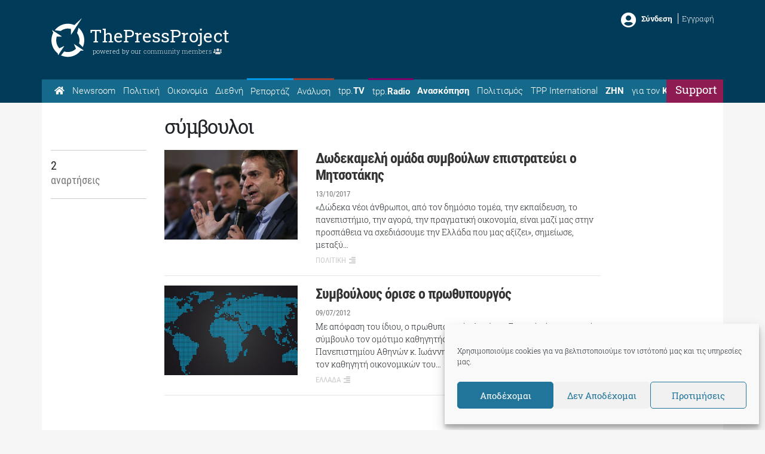

--- FILE ---
content_type: text/html; charset=utf-8
request_url: https://www.google.com/recaptcha/api2/aframe
body_size: 270
content:
<!DOCTYPE HTML><html><head><meta http-equiv="content-type" content="text/html; charset=UTF-8"></head><body><script nonce="5xAQcZ7HKBQVN0YouwnRjA">/** Anti-fraud and anti-abuse applications only. See google.com/recaptcha */ try{var clients={'sodar':'https://pagead2.googlesyndication.com/pagead/sodar?'};window.addEventListener("message",function(a){try{if(a.source===window.parent){var b=JSON.parse(a.data);var c=clients[b['id']];if(c){var d=document.createElement('img');d.src=c+b['params']+'&rc='+(localStorage.getItem("rc::a")?sessionStorage.getItem("rc::b"):"");window.document.body.appendChild(d);sessionStorage.setItem("rc::e",parseInt(sessionStorage.getItem("rc::e")||0)+1);localStorage.setItem("rc::h",'1769333234956');}}}catch(b){}});window.parent.postMessage("_grecaptcha_ready", "*");}catch(b){}</script></body></html>

--- FILE ---
content_type: application/javascript; charset=UTF-8
request_url: https://thepressproject.gr/cdn-cgi/challenge-platform/h/b/scripts/jsd/d251aa49a8a3/main.js?
body_size: 8196
content:
window._cf_chl_opt={AKGCx8:'b'};~function(I6,CR,CF,CD,Cu,CQ,CS,CN,I0,I2){I6=v,function(K,l,ID,I5,C,I){for(ID={K:730,l:683,C:530,I:595,O:564,Y:714,Z:596,d:634,G:625,M:512,k:651},I5=v,C=K();!![];)try{if(I=-parseInt(I5(ID.K))/1+parseInt(I5(ID.l))/2*(-parseInt(I5(ID.C))/3)+parseInt(I5(ID.I))/4*(parseInt(I5(ID.O))/5)+-parseInt(I5(ID.Y))/6+parseInt(I5(ID.Z))/7*(parseInt(I5(ID.d))/8)+-parseInt(I5(ID.G))/9+parseInt(I5(ID.M))/10*(parseInt(I5(ID.k))/11),l===I)break;else C.push(C.shift())}catch(O){C.push(C.shift())}}(s,220949),CR=this||self,CF=CR[I6(741)],CD=null,Cu=Co(),CQ={},CQ[I6(579)]='o',CQ[I6(672)]='s',CQ[I6(585)]='u',CQ[I6(645)]='z',CQ[I6(520)]='n',CQ[I6(642)]='I',CQ[I6(676)]='b',CS=CQ,CR[I6(733)]=function(K,C,I,O,ra,rj,rf,Ik,Y,G,M,L,U,P,g){if(ra={K:540,l:681,C:589,I:687,O:720,Y:687,Z:623,d:501,G:721,M:623,k:501,m:721,b:656,L:667,n:515,U:640,P:673,e:612,c:670,g:748,f:739},rj={K:675,l:515,C:592,I:670,O:725},rf={K:734,l:734,C:713,I:593,O:735,Y:631,Z:674,d:702,G:702},Ik=I6,Y={'EFeRx':function(j,X){return j===X},'RgBBH':function(j,X){return j+X},'RjMto':function(j,X){return j===X},'UhFQl':function(j,X,y,V){return j(X,y,V)},'cAHkR':Ik(ra.K),'dcOIz':function(j,X,y){return j(X,y)},'Vpqtx':function(j,X){return j+X}},null===C||Y[Ik(ra.l)](void 0,C))return O;for(G=Ch(C),K[Ik(ra.C)][Ik(ra.I)]&&(G=G[Ik(ra.O)](K[Ik(ra.C)][Ik(ra.Y)](C))),G=K[Ik(ra.Z)][Ik(ra.d)]&&K[Ik(ra.G)]?K[Ik(ra.M)][Ik(ra.k)](new K[(Ik(ra.m))](G)):function(j,IL,X){for(IL=Ik,j[IL(rj.K)](),X=0;X<j[IL(rj.l)];Y[IL(rj.C)](j[X],j[Y[IL(rj.I)](X,1)])?j[IL(rj.O)](X+1,1):X+=1);return j}(G),M='nAsAaAb'.split('A'),M=M[Ik(ra.b)][Ik(ra.L)](M),L=0;L<G[Ik(ra.n)];U=G[L],P=Y[Ik(ra.U)](CW,K,C,U),M(P)?(g='s'===P&&!K[Ik(ra.P)](C[U]),Y[Ik(ra.e)]===I+U?Z(Y[Ik(ra.c)](I,U),P):g||Y[Ik(ra.g)](Z,I+U,C[U])):Z(Y[Ik(ra.f)](I,U),P),L++);return O;function Z(j,X,rg,Im,V,T,R){(rg={K:674,l:647,C:722,I:702},Im=Ik,Im(rf.K)===Im(rf.l))?(Object[Im(rf.C)][Im(rf.I)][Im(rf.O)](O,X)||(O[X]=[]),O[X][Im(rf.Y)](j)):(V={},V[Im(rf.Z)]=function(F,D){return F!==D},T=V,R=Y[Im(rf.d)]||function(){},Z[Im(rf.G)]=function(Ib){Ib=Im,R(),T[Ib(rg.K)](R[Ib(rg.l)],Ib(rg.C))&&(L[Ib(rg.I)]=R,L())})}},CN=I6(537)[I6(550)](';'),I0=CN[I6(656)][I6(667)](CN),CR[I6(627)]=function(l,C,rF,rR,In,I,O,Y,Z,G,M){for(rF={K:597,l:544,C:507,I:575,O:565,Y:544,Z:515,d:507,G:515,M:580,k:631,m:732},rR={K:597},In=I6,I={},I[In(rF.K)]=function(k,m){return k+m},I[In(rF.l)]=function(k,m){return k<m},I[In(rF.C)]=function(k,m){return k===m},I[In(rF.I)]=function(k,m){return k<m},O=I,Y=Object[In(rF.O)](C),Z=0;O[In(rF.Y)](Z,Y[In(rF.Z)]);Z++)if(G=Y[Z],O[In(rF.d)]('f',G)&&(G='N'),l[G]){for(M=0;O[In(rF.I)](M,C[Y[Z]][In(rF.G)]);-1===l[G][In(rF.M)](C[Y[Z]][M])&&(I0(C[Y[Z]][M])||l[G][In(rF.k)](O[In(rF.K)]('o.',C[Y[Z]][M]))),M++);}else l[G]=C[Y[Z]][In(rF.m)](function(k,IU){return IU=In,O[IU(rR.K)]('o.',k)})},I2=function(OP,OU,OL,Ob,Om,OM,OG,Ie,l,C,I,O){return OP={K:624,l:622,C:621},OU={K:561,l:663,C:550,I:641,O:598,Y:551,Z:659,d:511,G:631,M:711,k:624,m:654,b:610,L:661,n:690,U:727,P:516,e:659,c:590,g:709,f:561,j:665,a:628,X:561,y:639},OL={K:724,l:653,C:515},Ob={K:536},Om={K:653,l:515,C:665,I:713,O:593,Y:735,Z:689,d:593,G:704,M:550,k:736,m:740,b:561,L:713,n:735,U:536,P:604,e:631,c:602,g:644,f:693,j:666,a:617,X:690,y:604,V:747,T:536,R:705,F:586,D:631,z:561,i:543,H:661,E:631,B:713,A:735,x:701,o:522,Q:535,S:694,J:694,W:555,h:542,N:536,s0:613,s1:586,s2:678,s3:570,s4:662,s5:631,s6:724,s7:697,s8:551,s9:638,ss:631,sv:523,sK:566,sl:514,sC:712,sI:637,sr:562,sO:631,sq:590},OM={K:653},OG={K:608,l:665},Ie=I6,l={'FfGMM':function(Y,Z){return Y==Z},'UZWCl':function(Y,Z){return Y+Z},'qzXJC':function(Y,Z){return Y+Z},'NGtAM':function(Y,Z){return Y(Z)},'qaYca':function(Y,Z){return Z==Y},'uZxeD':function(Y,Z){return Y-Z},'pNJjh':function(Y,Z){return Y>Z},'AJOpq':function(Y,Z){return Y<<Z},'uKkyz':function(Y,Z){return Y==Z},'FFarg':function(Y,Z){return Y-Z},'Gxrxr':function(Y,Z){return Y<Z},'SIwtp':function(Y,Z){return Z==Y},'lGqCG':function(Y,Z){return Y(Z)},'QVyYm':function(Y,Z){return Z|Y},'yEXId':function(Y,Z){return Y<<Z},'bMUKS':function(Y,Z){return Y<Z},'MAysG':function(Y,Z){return Z&Y},'aacyT':function(Y,Z){return Z===Y},'vcTsr':function(Y,Z){return Y<Z},'BKEoE':function(Y,Z){return Y-Z},'UcdSe':function(Y,Z){return Y|Z},'UspgM':function(Y,Z){return Y-Z},'lrQRR':function(Y,Z){return Y&Z},'LnCdS':function(Y,Z){return Y-Z},'eIhHR':function(Y,Z){return Y==Z},'ZBUkP':function(Y,Z){return Y<<Z},'WCPhp':function(Y,Z){return Z&Y},'BtOBK':function(Y,Z){return Z==Y},'kNWFP':function(Y,Z){return Z==Y},'tYtPP':function(Y,Z){return Z===Y},'OVCfL':function(Y,Z){return Y(Z)},'mmztH':function(Y,Z){return Z==Y},'IxXhr':function(Y,Z){return Y(Z)},'mSeKw':function(Y,Z){return Y<Z},'sALHp':function(Y,Z){return Y!=Z},'LjdRb':Ie(OP.K),'dIFTM':function(Y,Z){return Y>Z},'cPzWT':function(Y,Z){return Z!=Y},'byREv':function(Y,Z){return Y==Z},'wnahh':function(Y,Z){return Y==Z},'yJRoT':function(Y,Z){return Y+Z}},C=String[Ie(OP.l)],I={'h':function(Y,Ic){return Ic=Ie,l[Ic(OM.K)](null,Y)?'':I.g(Y,6,function(Z,Ig){return Ig=Ic,Ig(OG.K)[Ig(OG.l)](Z)})},'g':function(Y,Z,G,Ok,Ij,M,L,U,P,j,X,y,V,T,R,F,D,z,i,H,E,B){if(Ok={K:731},Ij=Ie,M={'EicVW':function(A,o,If){return If=v,l[If(Ok.K)](A,o)}},l[Ij(Om.K)](null,Y))return'';for(U={},P={},j='',X=2,y=3,V=2,T=[],R=0,F=0,D=0;D<Y[Ij(Om.l)];D+=1)if(z=Y[Ij(Om.C)](D),Object[Ij(Om.I)][Ij(Om.O)][Ij(Om.Y)](U,z)||(U[z]=y++,P[z]=!0),i=l[Ij(Om.Z)](j,z),Object[Ij(Om.I)][Ij(Om.d)][Ij(Om.Y)](U,i))j=i;else for(H=Ij(Om.G)[Ij(Om.M)]('|'),E=0;!![];){switch(H[E++]){case'0':X--;continue;case'1':j=l[Ij(Om.k)](String,z);continue;case'2':l[Ij(Om.m)](0,X)&&(X=Math[Ij(Om.b)](2,V),V++);continue;case'3':if(Object[Ij(Om.L)][Ij(Om.O)][Ij(Om.n)](P,j)){if(256>j[Ij(Om.U)](0)){for(L=0;L<V;R<<=1,l[Ij(Om.m)](F,l[Ij(Om.P)](Z,1))?(F=0,T[Ij(Om.e)](G(R)),R=0):F++,L++);for(B=j[Ij(Om.U)](0),L=0;l[Ij(Om.c)](8,L);R=l[Ij(Om.g)](R,1)|B&1.44,l[Ij(Om.f)](F,l[Ij(Om.j)](Z,1))?(F=0,T[Ij(Om.e)](G(R)),R=0):F++,B>>=1,L++);}else{for(B=1,L=0;l[Ij(Om.a)](L,V);R=R<<1|B,l[Ij(Om.X)](F,l[Ij(Om.y)](Z,1))?(F=0,T[Ij(Om.e)](l[Ij(Om.V)](G,R)),R=0):F++,B=0,L++);for(B=j[Ij(Om.T)](0),L=0;16>L;R=l[Ij(Om.R)](l[Ij(Om.F)](R,1),B&1),Z-1==F?(F=0,T[Ij(Om.D)](G(R)),R=0):F++,B>>=1,L++);}X--,l[Ij(Om.f)](0,X)&&(X=Math[Ij(Om.z)](2,V),V++),delete P[j]}else for(B=U[j],L=0;l[Ij(Om.i)](L,V);R=R<<1|l[Ij(Om.H)](B,1),Z-1==F?(F=0,T[Ij(Om.E)](G(R)),R=0):F++,B>>=1,L++);continue;case'4':U[i]=y++;continue}break}if(j!==''){if(Object[Ij(Om.B)][Ij(Om.d)][Ij(Om.A)](P,j)){if(l[Ij(Om.x)](Ij(Om.o),Ij(Om.Q)))return I&&O[Ij(Om.S)]?Y[Ij(Om.J)]():'';else{if(256>j[Ij(Om.U)](0)){for(L=0;l[Ij(Om.W)](L,V);R<<=1,F==l[Ij(Om.h)](Z,1)?(F=0,T[Ij(Om.D)](G(R)),R=0):F++,L++);for(B=j[Ij(Om.N)](0),L=0;l[Ij(Om.c)](8,L);R=l[Ij(Om.s0)](R<<1,1&B),Z-1==F?(F=0,T[Ij(Om.e)](l[Ij(Om.k)](G,R)),R=0):F++,B>>=1,L++);}else{for(B=1,L=0;L<V;R=l[Ij(Om.s1)](R,1)|B,F==l[Ij(Om.s2)](Z,1)?(F=0,T[Ij(Om.e)](l[Ij(Om.k)](G,R)),R=0):F++,B=0,L++);for(B=j[Ij(Om.T)](0),L=0;16>L;R=R<<1|l[Ij(Om.s3)](B,1),F==l[Ij(Om.s4)](Z,1)?(F=0,T[Ij(Om.s5)](G(R)),R=0):F++,B>>=1,L++);}X--,l[Ij(Om.s6)](0,X)&&(X=Math[Ij(Om.z)](2,V),V++),delete P[j]}}else for(B=U[j],L=0;L<V;R=l[Ij(Om.s7)](R,1)|B&1,l[Ij(Om.f)](F,Z-1)?(F=0,T[Ij(Om.e)](G(R)),R=0):F++,B>>=1,L++);X--,l[Ij(Om.m)](0,X)&&V++}for(B=2,L=0;L<V;R=R<<1.68|l[Ij(Om.s8)](B,1),l[Ij(Om.s9)](F,Z-1)?(F=0,T[Ij(Om.ss)](G(R)),R=0):F++,B>>=1,L++);for(;;)if(R<<=1,l[Ij(Om.sv)](F,Z-1)){if(Ij(Om.sK)===Ij(Om.sl))C(M[Ij(Om.sC)](Ij(Om.sI),I[Ij(Om.sr)]));else{T[Ij(Om.sO)](G(R));break}}else F++;return T[Ij(Om.sq)]('')},'j':function(Y,Ia){return Ia=Ie,l[Ia(OL.K)](null,Y)?'':l[Ia(OL.l)]('',Y)?null:I.i(Y[Ia(OL.C)],32768,function(Z,IX){return IX=Ia,Y[IX(Ob.K)](Z)})},'i':function(Y,Z,G,Iy,M,L,U,P,j,X,y,V,T,R,F,D,E,z,i,H,A){for(Iy=Ie,M=[],L=4,U=4,P=3,j=[],V=G(0),T=Z,R=1,X=0;3>X;M[X]=X,X+=1);for(F=0,D=Math[Iy(OU.K)](2,2),y=1;y!=D;)for(z=Iy(OU.l)[Iy(OU.C)]('|'),i=0;!![];){switch(z[i++]){case'0':F|=(0<H?1:0)*y;continue;case'1':T>>=1;continue;case'2':l[Iy(OU.I)](0,T)&&(T=Z,V=l[Iy(OU.O)](G,R++));continue;case'3':H=V&T;continue;case'4':y<<=1;continue}break}switch(F){case 0:for(F=0,D=Math[Iy(OU.K)](2,8),y=1;D!=y;H=l[Iy(OU.Y)](V,T),T>>=1,T==0&&(T=Z,V=G(R++)),F|=(l[Iy(OU.Z)](0,H)?1:0)*y,y<<=1);E=C(F);break;case 1:for(F=0,D=Math[Iy(OU.K)](2,16),y=1;l[Iy(OU.d)](y,D);H=V&T,T>>=1,T==0&&(T=Z,V=G(R++)),F|=y*(0<H?1:0),y<<=1);E=C(F);break;case 2:return''}for(X=M[3]=E,j[Iy(OU.G)](E);;)if(l[Iy(OU.M)]===Iy(OU.k)){if(l[Iy(OU.m)](R,Y))return'';for(F=0,D=Math[Iy(OU.K)](2,P),y=1;l[Iy(OU.b)](y,D);H=l[Iy(OU.L)](V,T),T>>=1,l[Iy(OU.n)](0,T)&&(T=Z,V=G(R++)),F|=(0<H?1:0)*y,y<<=1);switch(E=F){case 0:for(F=0,D=Math[Iy(OU.K)](2,8),y=1;l[Iy(OU.b)](y,D);H=T&V,T>>=1,0==T&&(T=Z,V=l[Iy(OU.U)](G,R++)),F|=(0<H?1:0)*y,y<<=1);M[U++]=C(F),E=U-1,L--;break;case 1:for(F=0,D=Math[Iy(OU.K)](2,16),y=1;l[Iy(OU.d)](y,D);H=T&V,T>>=1,l[Iy(OU.P)](0,T)&&(T=Z,V=G(R++)),F|=(l[Iy(OU.e)](0,H)?1:0)*y,y<<=1);M[U++]=C(F),E=U-1,L--;break;case 2:return j[Iy(OU.c)]('')}if(l[Iy(OU.g)](0,L)&&(L=Math[Iy(OU.f)](2,P),P++),M[E])E=M[E];else if(U===E)E=X+X[Iy(OU.j)](0);else return null;j[Iy(OU.G)](E),M[U++]=l[Iy(OU.a)](X,E[Iy(OU.j)](0)),L--,X=E,0==L&&(L=Math[Iy(OU.X)](2,P),P++)}else{if(A=E(),l[Iy(OU.y)](A,null))return;D=(G&&l[Iy(OU.U)](j,U),R(function(){A()},A*1e3))}}},O={},O[Ie(OP.C)]=I.h,O}(),I3();function CW(l,C,I,rM,IG,O,Y,Z,G){Y=(rM={K:715,l:579,C:545,I:636,O:682,Y:692,Z:502,d:549,G:545,M:679,k:623,m:556,b:692},IG=I6,O={},O[IG(rM.K)]=IG(rM.l),O[IG(rM.C)]=IG(rM.I),O[IG(rM.O)]=function(M,k){return M===k},O[IG(rM.Y)]=function(M,k){return k==M},O);try{Z=C[I]}catch(M){return'i'}if(Z==null)return void 0===Z?'u':'x';if(Y[IG(rM.K)]==typeof Z)try{if(IG(rM.Z)!==IG(rM.d)){if(Y[IG(rM.G)]==typeof Z[IG(rM.M)])return Z[IG(rM.M)](function(){}),'p'}else return![]}catch(m){}return l[IG(rM.k)][IG(rM.m)](Z)?'a':Y[IG(rM.O)](Z,l[IG(rM.k)])?'D':Z===!0?'T':!1===Z?'F':(G=typeof Z,Y[IG(rM.b)](IG(rM.I),G)?CJ(l,Z)?'N':'f':CS[G]||'?')}function Cx(K,l,rl,rK,rv,rs,Ir,C,I,O,Y){rl={K:619,l:531,C:632,I:517,O:503,Y:726,Z:649,d:700,G:534,M:553,k:657,m:717,b:539,L:633,n:643,U:614,P:743,e:658,c:738,g:526,f:633,j:576,a:621,X:559},rK={K:528},rv={K:572,l:562,C:562,I:691,O:669,Y:685,Z:708,d:500,G:637},rs={K:643},Ir=I6,C={'zjnAe':function(Z,d){return Z>=d},'nihcf':function(Z,d){return Z(d)},'dFHpi':Ir(rl.K),'bdhhq':function(Z,d){return d===Z},'jaYXs':Ir(rl.l),'MCXEo':Ir(rl.C),'vFrrX':Ir(rl.I)},I=CR[Ir(rl.O)],console[Ir(rl.Y)](CR[Ir(rl.Z)]),O=new CR[(Ir(rl.d))](),O[Ir(rl.G)](C[Ir(rl.M)],Ir(rl.k)+CR[Ir(rl.Z)][Ir(rl.m)]+Ir(rl.b)+I.r),I[Ir(rl.L)]&&(O[Ir(rl.n)]=5e3,O[Ir(rl.U)]=function(IO){IO=Ir,l(IO(rs.K))}),O[Ir(rl.P)]=function(Iq){Iq=Ir,C[Iq(rv.K)](O[Iq(rv.l)],200)&&O[Iq(rv.C)]<300?C[Iq(rv.I)](l,C[Iq(rv.O)]):C[Iq(rv.Y)](C[Iq(rv.Z)],Iq(rv.d))?C(I):l(Iq(rv.G)+O[Iq(rv.C)])},O[Ir(rl.e)]=function(It){It=Ir,l(C[It(rK.K)])},Y={'t':CB(),'lhr':CF[Ir(rl.c)]&&CF[Ir(rl.c)][Ir(rl.g)]?CF[Ir(rl.c)][Ir(rl.g)]:'','api':I[Ir(rl.f)]?!![]:![],'c':CH(),'payload':K},O[Ir(rl.j)](I2[Ir(rl.a)](JSON[Ir(rl.X)](Y)))}function CA(r6,II,K,l,C,I){if(r6={K:719,l:728,C:609,I:652,O:557,Y:541,Z:629,d:546,G:588},II=I6,K={'inThF':function(O){return O()},'CgcAN':function(O,Y){return O/Y},'XLytC':function(O,Y){return O>Y},'LOLzc':function(O,Y){return Y===O},'Sfnlc':II(r6.K)},l=3600,C=K[II(r6.l)](CB),I=Math[II(r6.C)](K[II(r6.I)](Date[II(r6.O)](),1e3)),K[II(r6.Y)](I-C,l)){if(K[II(r6.Z)](II(r6.d),K[II(r6.G)]))l();else return![]}return!![]}function Ci(Ip,I9,l,C,I,Iu,O){return Ip={K:718,l:706,C:716,I:646,O:603,Y:503,Z:716,d:515,G:520,M:603},I9=I6,l={},l[I9(Ip.K)]=function(Y,Z){return Z==Y},l[I9(Ip.l)]=function(Y,Z){return Z===Y},l[I9(Ip.C)]=I9(Ip.I),l[I9(Ip.O)]=function(Y,Z){return Y<Z},C=l,I=CR[I9(Ip.Y)],!I?C[I9(Ip.l)](C[I9(Ip.C)],C[I9(Ip.Z)])?null:(Iu={K:536},C[I9(Ip.K)](null,Y)?'':''==Z?null:d.i(G[I9(Ip.d)],32768,function(b,Is){return Is=I9,k[Is(Iu.K)](b)})):(O=I.i,typeof O!==I9(Ip.G)||C[I9(Ip.M)](O,30))?null:O}function CJ(l,C,rY,Id,I,O){return rY={K:611,l:506,C:506,I:713,O:568,Y:735,Z:580,d:582},Id=I6,I={},I[Id(rY.K)]=function(Y,Z){return Y instanceof Z},O=I,O[Id(rY.K)](C,l[Id(rY.l)])&&0<l[Id(rY.C)][Id(rY.I)][Id(rY.O)][Id(rY.Y)](C)[Id(rY.Z)](Id(rY.d))}function s(OH){return OH='sort,boolean,clientInformation,UspgM,catch,/invisible/jsd,RjMto,Exrhr,522uSjRuu,body,bdhhq,CcEZN,getOwnPropertyNames,ApbIR,qzXJC,SIwtp,nihcf,VwPCb,uKkyz,randomUUID,removeChild,WyxmS,ZBUkP,sid,style,XMLHttpRequest,aacyT,onreadystatechange,pXryL,3|0|2|4|1,QVyYm,EOjtB,Apqbr,jaYXs,wnahh,mJRQQ,LjdRb,EicVW,prototype,1899210UaxjGw,iFqxO,JNQwm,AKGCx8,pQbHh,yeGAx,concat,Set,loading,createElement,eIhHR,splice,log,OVCfL,inThF,JBxy9,72490BqHKsn,UZWCl,map,pRIb1,JKdal,call,NGtAM,parent,location,Vpqtx,qaYca,document,mJyfE,onload,DSbYW,pkLOA2,ptOKs,lGqCG,dcOIz,QoLyg,from,yWVNE,__CF$cv$params,fCFGZ,cRXOY,Function,ompBv,rXXUC,errorInfoObject,/b/ov1/0.5110755659549094:1769332886:_OGc5bsfzpRVifYYwBzwMO8Ob6ovD17oZW_OqF0E3qo/,sALHp,385810hkFaNA,source,SOGze,length,byREv,POST,lHKdO,kZYUx,number,eOmkt,LUaBX,kNWFP,getPrototypeOf,DOMContentLoaded,href,ZowAD,MCXEo,tabIndex,2301xEJvOW,AKxuC,display: none,cloudflare-invisible,open,aHdaT,charCodeAt,_cf_chl_opt;JJgc4;PJAn2;kJOnV9;IWJi4;OHeaY1;DqMg0;FKmRv9;LpvFx1;cAdz2;PqBHf2;nFZCC5;ddwW5;pRIb1;rxvNi8;RrrrA2;erHi9,CnwA5,/jsd/oneshot/d251aa49a8a3/0.5110755659549094:1769332886:_OGc5bsfzpRVifYYwBzwMO8Ob6ovD17oZW_OqF0E3qo/,d.cookie,XLytC,BKEoE,bMUKS,tZAsD,jQbOx,Oscud,TbEbh,IBagc,VjQoc,split,WCPhp,aUjz8,vFrrX,event,vcTsr,isArray,now,random,stringify,dCZbT,pow,status,6|1|3|7|0|2|5|4,8165lOlbIf,keys,WAzOT,cIgIf,toString,error on cf_chl_props,lrQRR,iframe,zjnAe,contentDocument,cJeuF,JxtoS,send,SSTpq3,3|2|0|1|4,object,indexOf,navigator,[native code],ivBLY,ZlQdK,undefined,yEXId,appendChild,Sfnlc,Object,join,sKdiW,EFeRx,hasOwnProperty,mbIyp,380ZhJXuD,7QizHUZ,cDHRo,IxXhr,error,vCITB,chctx,pNJjh,cvcth,uZxeD,postMessage,ATrSC,WPLBl,TD9Ad-7xPE2G5tqh0Co$1eH6QfinaMURO3XBbzwLWZJvSygFjsK4V+NkcI8Yprlum,floor,cPzWT,kybSU,cAHkR,UcdSe,ontimeout,jIxuA,TYlZ6,Gxrxr,aFDFF,success,addEventListener,IPYUGZdC,fromCharCode,Array,diOEU,2513790LEHlbd,YlDif,rxvNi8,yJRoT,LOLzc,contentWindow,push,xhr-error,api,993080mxupJX,detail,function,http-code:,BtOBK,tYtPP,UhFQl,mmztH,bigint,timeout,AJOpq,symbol,ifuSu,readyState,szrGe,_cf_chl_opt,AdeF3,231ejBIJM,CgcAN,FfGMM,dIFTM,sebYS,includes,/cdn-cgi/challenge-platform/h/,onerror,mSeKw,iTTqc,MAysG,LnCdS,3|1|2|0|4,peWMl,charAt,FFarg,bind,LRmiB4,dFHpi,RgBBH,jsd,string,isNaN,TLyYf'.split(','),s=function(){return OH},s()}function I3(Oy,OX,Oj,IV,K,l,C,I,O){if(Oy={K:722,l:525,C:503,I:519,O:647,Y:620,Z:686,d:702,G:702},OX={K:519,l:647,C:703,I:702,O:664},Oj={K:626},IV=I6,K={'YlDif':function(Y,Z){return Y(Z)},'kZYUx':function(Y,Z){return Z!==Y},'pXryL':IV(Oy.K),'peWMl':function(Y){return Y()},'CcEZN':IV(Oy.l)},l=CR[IV(Oy.C)],!l)return;if(!CA())return;(C=![],I=function(IT){if(IT=IV,!C){if(C=!![],!CA())return;K[IT(Oj.K)](Cz,function(Y){I4(l,Y)})}},K[IV(Oy.I)](CF[IV(Oy.O)],IV(Oy.K)))?I():CR[IV(Oy.Y)]?CF[IV(Oy.Y)](K[IV(Oy.Z)],I):(O=CF[IV(Oy.d)]||function(){},CF[IV(Oy.G)]=function(IR){IR=IV,O(),K[IR(OX.K)](CF[IR(OX.l)],K[IR(OX.C)])&&(CF[IR(OX.I)]=O,K[IR(OX.O)](I))})}function CH(IJ,Iv,K){return IJ={K:527,l:574},Iv=I6,K={'ZowAD':function(l,C){return C!==l},'cJeuF':function(l){return l()}},K[Iv(IJ.K)](K[Iv(IJ.l)](Ci),null)}function Co(rC,IY){return rC={K:694},IY=I6,crypto&&crypto[IY(rC.K)]?crypto[IY(rC.K)]():''}function Cw(Ih,K,l){if(Ih={K:560},K={'dCZbT':function(C){return C()}},l=Ci(),null===l)return;CD=(CD&&clearTimeout(CD),setTimeout(function(IK){IK=v,K[IK(Ih.K)](Cz)},l*1e3))}function CE(K,r0,Il){return r0={K:558},Il=I6,Math[Il(r0.K)]()<K}function Ch(K,rk,IM,l){for(rk={K:720,l:565,C:524},IM=I6,l=[];K!==null;l=l[IM(rk.K)](Object[IM(rk.l)](K)),K=Object[IM(rk.C)](K));return l}function CB(r1,IC,K){return r1={K:503,l:609},IC=I6,K=CR[IC(r1.K)],Math[IC(r1.l)](+atob(K.t))}function v(K,l,C,I){return K=K-500,C=s(),I=C[K],I}function I1(rD,IP,I,O,Y,Z,d,G,M){O=(rD={K:600,l:532,C:660,I:573,O:723,Y:571,Z:699,d:529,G:684,M:587,k:630,m:677,b:581,L:684,n:695},IP=I6,I={},I[IP(rD.K)]=IP(rD.l),I[IP(rD.C)]=IP(rD.I),I);try{return Y=CF[IP(rD.O)](IP(rD.Y)),Y[IP(rD.Z)]=O[IP(rD.K)],Y[IP(rD.d)]='-1',CF[IP(rD.G)][IP(rD.M)](Y),Z=Y[IP(rD.k)],d={},d=pRIb1(Z,Z,'',d),d=pRIb1(Z,Z[IP(rD.m)]||Z[IP(rD.b)],'n.',d),d=pRIb1(Z,Y[O[IP(rD.C)]],'d.',d),CF[IP(rD.L)][IP(rD.n)](Y),G={},G.r=d,G.e=null,G}catch(k){return M={},M.r={},M.e=k,M}}function Cz(K,IB,IE,I7,l,C){IB={K:636,l:607,C:504,I:569},IE={K:746,l:594,C:505,I:548,O:710,Y:578,Z:550,d:547},I7=I6,l={'TbEbh':function(I,O){return O&I},'ptOKs':function(I,O){return O===I},'mbIyp':I7(IB.K),'cRXOY':function(I,O){return O!==I},'mJRQQ':I7(IB.l),'fCFGZ':function(I,O,Y){return I(O,Y)}},C=I1(),l[I7(IB.C)](Cx,C.r,function(I,I8,Y,Z,d){if(I8=I7,l[I8(IE.K)](typeof K,l[I8(IE.l)])){if(l[I8(IE.C)](I8(IE.I),l[I8(IE.O)]))K(I);else for(Y=I8(IE.Y)[I8(IE.Z)]('|'),Z=0;!![];){switch(Y[Z++]){case'0':U==0&&(P=e,c=g(f++));continue;case'1':j|=(0<d?1:0)*a;continue;case'2':n>>=1;continue;case'3':d=l[I8(IE.d)](b,L);continue;case'4':X<<=1;continue}break}}Cw()}),C.e&&l[I7(IB.C)](Cp,I7(IB.I),C.e)}function Cp(I,O,rq,IZ,Y,Z,d,G,M,k,m,b,L,n,U){if(rq={K:657,l:680,C:615,I:650,O:616,Y:563,Z:550,d:643,G:584,M:696,k:649,m:717,b:510,L:618,n:614,U:700,P:509,e:601,c:513,g:671,f:576,j:621,a:538,X:538,y:577,V:649,T:668,R:745,F:649,D:552,z:729,i:503,H:534,E:517},IZ=I6,Y={'jIxuA':function(P,c){return P(c)},'ZlQdK':function(P,c){return P+c},'WyxmS':IZ(rq.K),'aFDFF':IZ(rq.l)},!Y[IZ(rq.C)](CE,0))return![];d=(Z={},Z[IZ(rq.I)]=I,Z[IZ(rq.O)]=O,Z);try{for(G=IZ(rq.Y)[IZ(rq.Z)]('|'),M=0;!![];){switch(G[M++]){case'0':m[IZ(rq.d)]=2500;continue;case'1':k=Y[IZ(rq.G)](Y[IZ(rq.G)](Y[IZ(rq.G)](Y[IZ(rq.M)]+CR[IZ(rq.k)][IZ(rq.m)],IZ(rq.b)),U.r),Y[IZ(rq.L)]);continue;case'2':m[IZ(rq.n)]=function(){};continue;case'3':m=new CR[(IZ(rq.U))]();continue;case'4':b={},b[IZ(rq.P)]=d,b[IZ(rq.e)]=n,b[IZ(rq.c)]=IZ(rq.g),m[IZ(rq.f)](I2[IZ(rq.j)](b));continue;case'5':n=(L={},L[IZ(rq.a)]=CR[IZ(rq.k)][IZ(rq.X)],L[IZ(rq.y)]=CR[IZ(rq.V)][IZ(rq.y)],L[IZ(rq.T)]=CR[IZ(rq.V)][IZ(rq.T)],L[IZ(rq.R)]=CR[IZ(rq.F)][IZ(rq.D)],L[IZ(rq.z)]=Cu,L);continue;case'6':U=CR[IZ(rq.i)];continue;case'7':m[IZ(rq.H)](IZ(rq.E),k);continue}break}}catch(P){}}function I4(I,O,Oi,IF,Y,Z,d,G){if(Oi={K:591,l:518,C:722,I:583,O:707,Y:567,Z:606,d:521,G:619,M:508,k:648,m:655,b:742,L:533,n:633,U:744,P:744,e:606,c:648,g:591,f:647,j:518,a:702,X:513,y:533,V:698,T:554,R:737,F:605,D:655,z:688,i:688,H:513,E:698,B:599,A:635,x:737,o:605,Q:631,S:536,J:707,W:567,h:631},IF=I6,Y={},Y[IF(Oi.K)]=function(M,k){return M!==k},Y[IF(Oi.l)]=IF(Oi.C),Y[IF(Oi.I)]=function(M,k){return M|k},Y[IF(Oi.O)]=function(M,k){return k&M},Y[IF(Oi.Y)]=function(M,k){return k==M},Y[IF(Oi.Z)]=function(M,k){return k===M},Y[IF(Oi.d)]=IF(Oi.G),Y[IF(Oi.M)]=IF(Oi.k),Y[IF(Oi.m)]=function(M,k){return M===k},Y[IF(Oi.b)]=IF(Oi.L),Z=Y,!I[IF(Oi.n)])return IF(Oi.U)===IF(Oi.P);if(Z[IF(Oi.e)](O,Z[IF(Oi.d)]))Z[IF(Oi.M)]!==IF(Oi.c)?(Y(),Z[IF(Oi.g)](Z[IF(Oi.f)],Z[IF(Oi.j)])&&(k[IF(Oi.a)]=m,b())):(d={},d[IF(Oi.X)]=IF(Oi.y),d[IF(Oi.V)]=I.r,d[IF(Oi.T)]=IF(Oi.G),CR[IF(Oi.R)][IF(Oi.F)](d,'*'));else if(Z[IF(Oi.D)](IF(Oi.z),IF(Oi.i)))G={},G[IF(Oi.H)]=Z[IF(Oi.b)],G[IF(Oi.E)]=I.r,G[IF(Oi.T)]=IF(Oi.B),G[IF(Oi.A)]=O,CR[IF(Oi.x)][IF(Oi.o)](G,'*');else{for(z=0;i<H;B<<=1,x-1==A?(o=0,Q[IF(Oi.Q)](S(J)),W=0):h++,E++);for(N=s0[IF(Oi.S)](0),s1=0;8>s2;s4=Z[IF(Oi.I)](s5<<1,Z[IF(Oi.J)](s6,1)),Z[IF(Oi.W)](s7,s8-1)?(s9=0,ss[IF(Oi.h)](sv(sK)),sl=0):sC++,sI>>=1,s3++);}}}()